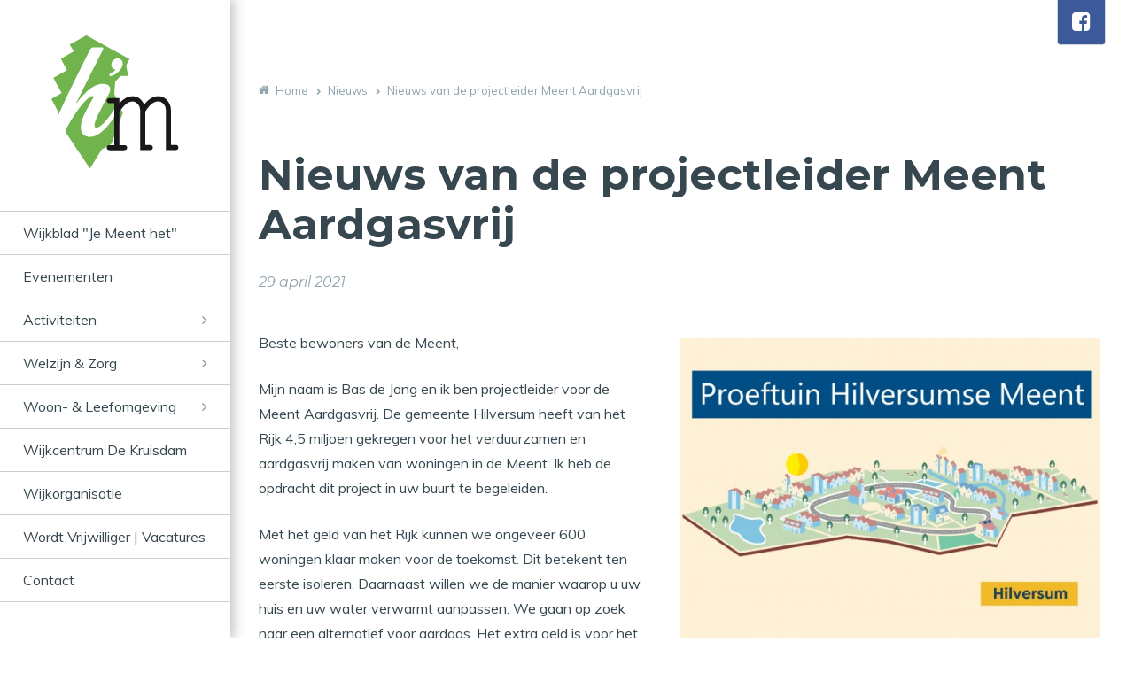

--- FILE ---
content_type: text/html; charset=UTF-8
request_url: https://hilversumsemeent.nl/nieuws/nieuws-van-de-projectleider-meent-aardgasvrij/
body_size: 4214
content:
<!DOCTYPE html>
<html lang="nl" class="vervolg no-header">
<head>
	<meta charset="utf-8">
	<title>Nieuws van de projectleider Meent Aardgasvrij | Stichting Hilversumse Meent</title>
	<meta name="author" content="Stichting Hilversumse Meent">
	<meta name="description" content="Mijn naam is Bas de Jong en ik ben projectleider voor de Meent Aardgasvrij. De gemeente Hilversum heeft van het Rijk 4,5 miljoen gekregen voor het verduurzamen en aardgasvrij maken van woningen in de Meent. Ik heb de opdracht dit project in uw buurt te begeleiden.">
	<meta name="keywords" content="hilversumse meent aardgasvrij shm">
	
	<meta property="og:title" content="Nieuws van de projectleider Meent Aardgasvrij | Stichting Hilversumse Meent" />
	<meta property="og:type" content="article" />
	<meta property="og:url" content="https://hilversumsemeent.nl/nieuws/nieuws-van-de-projectleider-meent-aardgasvrij/" />
	<meta property="og:description" content="Mijn naam is Bas de Jong en ik ben projectleider voor de Meent Aardgasvrij. De gemeente Hilversum heeft van het Rijk 4,5 miljoen gekregen voor het verduurzamen en aardgasvrij maken van woningen in de Meent. Ik heb de opdracht dit project in uw buurt te begeleiden." />
	<meta property="og:site_name" content="Stichting Hilversumse Meent" />
	<meta property="og:locale" content="nl_NL" />
	<meta property="og:image" content="https://hilversumsemeent.nl/media/uploads/nl/news/og/PAW_Headers_proeftuinen_2_Hilversum.jpg?_=1619610507" />
	<meta property="og:image:type" content="image/jpeg" />
	<meta property="og:image:width" content="1194" />
	<meta property="og:image:height" content="852" />

	<link rel="canonical" href="https://hilversumsemeent.nl/nieuws/nieuws-van-de-projectleider-meent-aardgasvrij/">

	<!-- Icons -->
	<link rel="icon" type="image/png" href="/favicon.png">

	<!-- Responsive & mobiel meta tags -->
	<meta name="HandheldFriendly" content="True">
	<meta name="MobileOptimized" content="320">
	<meta name="viewport" content="width=device-width, initial-scale=1.0, minimum-scale=1.0, maximum-scale=1.0, shrink-to-fit=no">

	<!-- Stylesheets -->
    <link rel="stylesheet" href="https://cdnjs.cloudflare.com/ajax/libs/font-awesome/4.7.0/css/font-awesome.min.css">
    <link rel="stylesheet" href="https://fonts.googleapis.com/css?family=Montserrat:400,400i,700,700i|Muli:400,400i,700,700i">
	<link rel="stylesheet" href="/media/build/css/app-9a027ec803.css" media="screen">
	<link rel="stylesheet" href="/media/build/css/print-5b32a2e54e.css" media="print">

	
			<script type="application/ld+json">
				{"@context":{"@vocab":"http:\/\/schema.org","@base":"https:\/\/hilversumsemeent.nl"},"@graph":[{"@type":"LocalBusiness","@id":"#business","name":"Stichting Hilversumse Meent","email":"info@hilversumsemeent.nl","url":"https:\/\/hilversumsemeent.nl","description":"Stichting Hilversumse Meent","image":"https:\/\/hilversumsemeent.nl\/media\/img\/logo_hilversumsemeent.svg","address":{"@type":"PostalAddress","postalCode":"1218CB","streetAddress":"De Meent 5","addressLocality":"Hilversum"}}]}
			</script>
		

	
					<script>(function(w,d,s,l,i){w[l]=w[l]||[];w[l].push({"gtm.start":
					new Date().getTime(),event:"gtm.js"});var f=d.getElementsByTagName(s)[0],
					j=d.createElement(s),dl=l!="dataLayer"?"&l="+l:"";j.async=true;j.src=
					"https://www.googletagmanager.com/gtm.js?id="+i+dl;f.parentNode.insertBefore(j,f);
					})(window,document,"script","dataLayer","GTM-WDVFZC5");</script>
				
</head>

<body>

				<noscript><iframe src="https://www.googletagmanager.com/ns.html?id=GTM-WDVFZC5"
				height="0" width="0" style="display:none;visibility:hidden"></iframe></noscript>
			

<div class="Sidebar">
    <a href="https://hilversumsemeent.nl/" title="Stichting Hilversumse Meent" class="Sidebar__logo">
        <img src="/media/img/logo_hilversumsemeent.svg" title="Stichting Hilversumse Meent" alt="Stichting Hilversumse Meent">
    </a>
    <nav class="Navigation"><ul>
<li><a href="https://hilversumsemeent.nl/wijkblad-je-meent-het/" title="Wijkblad &quot;Je Meent het&quot;" >Wijkblad &quot;Je Meent het&quot;</a></li>
<li><a href="https://hilversumsemeent.nl/evenementen/" title="Evenementen" >Evenementen</a></li>
<li><a class="HasSubNav" href="https://hilversumsemeent.nl/activiteiten/" title="Activiteiten" >Activiteiten</a><ul><li><a href="https://hilversumsemeent.nl/activiteiten/" title="Activiteiten" >Activiteiten</a></li>
<li><a href="https://hilversumsemeent.nl/activiteiten/agenda/" title="Overzicht activiteiten" >Agenda</a></li>
<li><a href="https://hilversumsemeent.nl/activiteiten/buurtsportcoach/" title="Buurtsportcoach" >Buurtsportcoach</a></li>
<li><a href="https://hilversumsemeent.nl/activiteiten/clubs/" title="Clubs SHM" >Clubs SHM</a></li>
<li><a href="https://hilversumsemeent.nl/activiteiten/jeugd/" title="Jeugd" >Jeugd</a><ul>
<li><a href="https://hilversumsemeent.nl/activiteiten/jeugd/flyer-jeugdwerk/" title="Flyer Jeugdwerk" >Flyer Jeugdwerk</a></li>
<li><a href="https://hilversumsemeent.nl/activiteiten/jeugd/kindermiddag/" title="Kindermiddag" >Kindermiddag</a></li>
</ul></li>
<li><a href="https://hilversumsemeent.nl/activiteiten/activiteiten-meent-cultureel/" title="Meent Cultureel" >Meent Cultureel</a></li>
<li><a href="https://hilversumsemeent.nl/activiteiten/pubquiz/" title="PubQuiz" >PubQuiz</a></li>
<li><a href="https://hilversumsemeent.nl/activiteiten/overige-activiteiten/" title="Overige Activiteiten" >Overige Activiteiten</a></li>
</ul></li>
<li><a class="HasSubNav" href="https://hilversumsemeent.nl/welzijn-en-zorg/" title="Welzijn &amp; Zorg in de Hilversumse Meent" >Welzijn &amp; Zorg</a><ul><li><a href="https://hilversumsemeent.nl/welzijn-en-zorg/" title="Welzijn &amp; Zorg in de Hilversumse Meent" >Welzijn &amp; Zorg</a></li>
<li><a href="https://hilversumsemeent.nl/welzijn-en-zorg/aed-locaties/" title="AED Locaties" >AED Locaties</a></li>
<li><a href="https://hilversumsemeent.nl/welzijn-en-zorg/duofiets/" title="Duofiets" >Duofiets</a></li>
<li><a href="https://hilversumsemeent.nl/welzijn-en-zorg/informatiepunt/" title="Informatiepunt Welzijn &amp; Zorg" >Informatiepunt</a></li>
<li><a href="https://hilversumsemeent.nl/welzijn-en-zorg/meent-mobiel/" title="MeentMobiel" >MeentMobiel</a></li>
<li><a href="https://hilversumsemeent.nl/welzijn-en-zorg/meentbewoners-voor-meentbewoners/" title="Meentbewoners voor Meentbewoners" >MvM</a></li>
<li><a href="https://hilversumsemeent.nl/welzijn-en-zorg/senioren-eetcafe/" title="Senioren Eetcaf&eacute;" >Senioren Eetcaf&eacute;</a></li>
<li><a href="https://hilversumsemeent.nl/welzijn-en-zorg/welzijnsontmoeting/" title="Welzijnsontmoeting" >Welzijnsontmoeting</a></li>
</ul></li>
<li><a class="HasSubNav" href="https://hilversumsemeent.nl/woon-en-leefomgeving/" title="Woon- &amp; Leefomgeving van de Hilversumse Meent" >Woon- &amp; Leefomgeving</a><ul><li><a href="https://hilversumsemeent.nl/woon-en-leefomgeving/" title="Woon- &amp; Leefomgeving van de Hilversumse Meent" >Woon- &amp; Leefomgeving</a></li>
<li><a href="https://hilversumsemeent.nl/woon-en-leefomgeving/concept-woonagenda-2025-2030/" title="Concept Woonagenda 2025-2030" >Concept Woonagenda 2025-2030</a></li>
<li><a href="https://hilversumsemeent.nl/woon-en-leefomgeving/noodopvang-asielzoekers/" title="Noodopvang asielzoekers" >Noodopvang asielzoekers</a></li>
<li><a href="https://hilversumsemeent.nl/woon-en-leefomgeving/duurzaamheid/" title="Duurzaamheid" >Duurzaamheid</a></li>
<li><a href="https://hilversumsemeent.nl/woon-en-leefomgeving/eigen-initiatief-starten/" title="Eigen Initiatief Starten" >Eigen Initiatief Starten</a></li>
<li><a href="https://hilversumsemeent.nl/woon-en-leefomgeving/info-over-de-wijk/" title="Informatie over de wijk" >Informatie over de wijk</a></li>
<li><a href="https://hilversumsemeent.nl/woon-en-leefomgeving/organisaties-in-de-wijk/" title="Organisaties in de wijk" >Organisaties in de wijk</a></li>
</ul></li>
<li><a href="https://hilversumsemeent.nl/wijkcentrum-de-kruisdam/" title="Wijkcentrum De Kruisdam" >Wijkcentrum De Kruisdam</a></li>
<li><a href="https://hilversumsemeent.nl/over-shm/" title="Wijkorganisatie" >Wijkorganisatie</a></li>
<li><a href="https://hilversumsemeent.nl/wordt-vrijwilliger-vacatures/" title="Wordt Vrijwilliger | Vacatures" >Wordt Vrijwilliger | Vacatures</a></li>
<li><a href="https://hilversumsemeent.nl/contact-bericht/" title="Contact" >Contact</a></li>
</ul></nav>

</div>

<div class="PageWrapper">
    <div class="Top">
        <div class="Container Clear">
            <div class="Top__left"></div>
            <div class="Top__right">
            	<a href="https://www.facebook.com/hilversumsemeent/" title="Volg ons op Facebook" class="Top__item Top__item--facebook" target="_blank"></a>
                
                
                <div class="Top__item Top__item--menu menu-trigger"><span class="HideOnDesktop">Menu</span></div>
            </div>
        </div>
    </div>

    

    <div class="Crumbs">
        <div class="Container Clear">
        	<div class="Container--small">
           		
				<p itemscope itemtype="http://schema.org/BreadcrumbList">
					<span itemprop="itemListElement" itemscope itemtype="http://schema.org/ListItem">
						<a itemprop="item" href="https://hilversumsemeent.nl/" title="Home">
							<span itemprop="name">Home</span>
						</a>
					</span>
			<span class="sep">&gt;</span>
				<span itemprop="itemListElement" itemscope itemtype="http://schema.org/ListItem">
					<a itemprop="item" href="https://hilversumsemeent.nl/nieuws/" title="Nieuws over de Hilversumse Meent">
						<span itemprop="name">Nieuws</span>
					</a>
				</span>
			<span class="sep">&gt;</span>
				<span itemprop="itemListElement" itemscope itemtype="http://schema.org/ListItem" class="last">
					<span itemprop="item">
						<span itemprop="name">Nieuws van de projectleider Meent Aardgasvrij</span>
					</span>
				</span>
			</p>
           </div>
        </div>
    </div>

    <main>
        <div class="SectionRow Content">
            <div class="Container Clear">
            	<div class="Container--small">
                	
<article class="NewsDetail">
    <header>
        <h1>Nieuws van de projectleider Meent Aardgasvrij</h1>
        <div class="NewsDetail__date">29 april 2021</div>
    </header><img class="responsive-right-50" src="/media/uploads/nl/news/thumb/PAW_Headers_proeftuinen_2_Hilversum.jpg?_=1619610507" alt="Nieuws van de projectleider Meent Aardgasvrij" title="Nieuws van de projectleider Meent Aardgasvrij"><p>Beste bewoners van de Meent,</p>

<p>Mijn naam is Bas de Jong en ik ben projectleider voor de Meent Aardgasvrij. De gemeente Hilversum heeft van het Rijk 4,5 miljoen gekregen voor het verduurzamen en aardgasvrij maken van woningen in de Meent. Ik heb de opdracht dit project in uw buurt te begeleiden.</p>

<p>Met het geld van het Rijk kunnen we ongeveer 600 woningen klaar maken voor de toekomst. Dit betekent ten eerste isoleren. Daarnaast willen we de manier waarop u uw huis en uw water verwarmt aanpassen. We gaan op zoek naar een alternatief voor aardgas. Het extra geld is voor het noordelijk deel van de Meent. Samen met deze bewoners gaan we een plan maken, wat resulteert in een goede aanbieding voor deze 600 woningen. Lessen en inzichten delen we met de rest van de wijk.</p>

<p>Van het aardgas af roept terecht veel vragen op. Dat merk ik ook in de gesprekken met buurtbewoners. Er zijn alternatieven voor de huidige CV-ketel en het gasfornuis. Deze moeten wel aansluiten bij de behoeften en mogelijkheden van bewoners. U heeft dan ook een belangrijke stem in de zoektocht naar het goede alternatief. Heeft u een koopwoning? Dan kiest u uiteindelijk zelf of u meedoet en wat het beste bij u past. Huurt u een woning? Dan gaat uw woningcorporatie met u in gesprek om overeenstemming bereiken over de te kiezen optie (70% van de huurders dient in te stemmen).</p>

<p>Zo ver is het nog lang niet. Het is op dit moment nog pionieren. We gaan eerst samen uw wensen, eisen en vragen in beeld brengen. Op basis daarvan kunnen we straks met elkaar de alternatieven beoordelen en afspraken maken. Ik zeg &lsquo;samen&rsquo; en &lsquo;met elkaar&rsquo; omdat we dit alleen kunnen en willen doen met bewoners. De stichting Hilversumse Meent, de beide woningcorporaties en de netbeheerder Alliander staan hier ook achter.</p>

<p>Verwachtingen, wensen en behoeftes delen is dus de eerste stap. Binnenkort wordt een enqu&ecirc;te uitgezet en voor de zomer gaan we de eerste gesprekken voeren. Wilt u op de hoogte blijven? Meldt u zich dan aan voor de digitale nieuwsbrief via <a href="http://www.hilversum.nl/nieuwsbrief" target="_blank">www.hilversum.nl/nieuwsbrief</a>.</p>

<p>Bas de Jong<br />
Projectleider Meent Aardgasvrij</p><div class="clear"></div><div class="clear"></div></article>

                	
                </div>
            </div>
        </div>

        

		
	        <div class="SectionRow AddBorderTop BackToOverview">
	        	<div class="Container Clear">
	        		<div class="Container--small">
                    	<div class="Toolbox"><a href="https://hilversumsemeent.nl/nieuws/" title="Klik hier om terug te gaan naar het overzicht" class="back">Terug naar het overzicht</a></div>
                    </div>
	        	</div>
	        </div>
    	

    </main>

	
	<section class="Cta">
        <div class="Container Clear">
        	<div class="Cta__title">Wij zoeken dringend vrijwilligers en hebben jou nodig!</div>
            <a class="btn btn--ghost" href="https://forms.gle/YMxs7ooSrAWLT9ug7" target="_blank" title="HELP ONS MEE!">HELP ONS MEE!</a>
        </div>
	</section>


    <div class="SectionRow BgColor-1 Footer">
        <div class="Container Clear">
            <div class="ContactFooter">
            	<div class="Heading--h2">Contact</div>
                <div class="ContactFooter__locale">
	                <span>Stichting Hilversumse Meent</span>
	                <span>1218CB Hilversum</span>
                </div>
                <div class="ContactFooter__direct">
	                <span><a href="mailto:info@hilversumsemeent.nl" title="info@hilversumsemeent.nl">info@hilversumsemeent.nl</a></span>
                </div>

	            
	                <div class="Social Social--larger">
	                    <a class="facebook" href="https://www.facebook.com/hilversumsemeent/" title="Volg ons op Facebook" target="_blank" rel="me"></a>
	                </div>
	            
            </div>
            <div class="NavFooter">
                <div class="Heading--h2">Direct naar</div>
                <ul>
  					<li><a href="https://hilversumsemeent.nl/wijkblad-je-meent-het/" title="Wijkblad &quot;Je Meent het&quot;">Wijkblad &quot;Je Meent het&quot;</a></li><li><a href="https://hilversumsemeent.nl/evenementen/" title="Evenementen">Evenementen</a></li><li><a href="https://hilversumsemeent.nl/activiteiten/" title="Activiteiten">Activiteiten</a></li><li><a href="https://hilversumsemeent.nl/welzijn-en-zorg/" title="Welzijn &amp; Zorg in de Hilversumse Meent">Welzijn &amp; Zorg</a></li><li><a href="https://hilversumsemeent.nl/woon-en-leefomgeving/" title="Woon- &amp; Leefomgeving van de Hilversumse Meent">Woon- &amp; Leefomgeving</a></li><li><a href="https://hilversumsemeent.nl/wijkcentrum-de-kruisdam/" title="Wijkcentrum De Kruisdam">Wijkcentrum De Kruisdam</a></li><li><a href="https://hilversumsemeent.nl/over-shm/" title="Wijkorganisatie">Wijkorganisatie</a></li><li><a href="https://hilversumsemeent.nl/wordt-vrijwilliger-vacatures/" title="Wordt Vrijwilliger | Vacatures">Wordt Vrijwilliger | Vacatures</a></li><li><a href="https://hilversumsemeent.nl/contact-bericht/" title="Contact">Contact</a></li>
                </ul>
            </div>
            <div class="LinksFooter">
                <div class="Heading--h2">Website info</div>
                <ul>
                    <li><a href="https://hilversumsemeent.nl/privacy/" title="Privacy">Privacy</a></li><li><a href="https://hilversumsemeent.nl/sitemap/" title="Sitemap">Sitemap</a></li>
                </ul>
            </div>
        </div>
    </div>

    <div class="FooterBar">
        <div class="Container Clear">
            <div class="FooterCopy">
                &copy;&nbsp;2026&nbsp;Stichting Hilversumse Meent
            </div>
        </div>
    </div>
</div>

<div class="SubNavigation">
	<span class="close"><i class="fa fa-times"></i></span>
</div>

<!-- Javascript -->
<script src="/media/build/js/app-ee0904ba02.js"></script>

</body>
</html>

--- FILE ---
content_type: text/plain
request_url: https://www.google-analytics.com/j/collect?v=1&_v=j102&aip=1&a=2000475899&t=pageview&_s=1&dl=https%3A%2F%2Fhilversumsemeent.nl%2Fnieuws%2Fnieuws-van-de-projectleider-meent-aardgasvrij%2F&ul=en-us%40posix&dt=Nieuws%20van%20de%20projectleider%20Meent%20Aardgasvrij%20%7C%20Stichting%20Hilversumse%20Meent&sr=1280x720&vp=1280x720&_u=YADAAUABAAAAACAAI~&jid=1987829260&gjid=441089846&cid=218111371.1768728662&tid=UA-132345328-1&_gid=264823969.1768728662&_r=1&_slc=1&gtm=45He61e1n81WDVFZC5v897851445za200zd897851445&gcd=13l3l3l3l1l1&dma=0&tag_exp=103116026~103200004~104527907~104528500~104684208~104684211~105391253~115616986~115938466~115938469~115985661~117041587&z=220371712
body_size: -569
content:
2,cG-9GPMKYR1B5

--- FILE ---
content_type: image/svg+xml
request_url: https://hilversumsemeent.nl/media/img/logo_hilversumsemeent.svg
body_size: 1244
content:
<?xml version="1.0" encoding="utf-8"?>
<!-- Generator: Adobe Illustrator 22.1.0, SVG Export Plug-In . SVG Version: 6.00 Build 0)  -->
<svg version="1.1" id="Layer_1" xmlns="http://www.w3.org/2000/svg" xmlns:xlink="http://www.w3.org/1999/xlink" x="0px" y="0px"
	 width="274.3px" height="286.8px" viewBox="0 0 274.3 286.8" style="enable-background:new 0 0 274.3 286.8;" xml:space="preserve"
	>
<style type="text/css">
	.st0{fill:#71B44D;}
	.st1{fill:#1A171B;}
</style>
<g>
	<path class="st0" d="M162.6,62.3c1-2.1,4.5-8.8,5.2-10c0.7-1.1,0.6-1.7-0.5-2.1c-1.1-0.4-89.4-49-90.1-49.6c-1-0.8-2-0.9-3.2-0.1
		c-0.2,0.2-31.9,18-33.4,18.2c-1,0.1-1.2,0.9-0.6,1.8c0.4,0.6,6.4,11,7.7,12.9c0.5,0.8,0.5,1.1-0.3,1.5
		c-0.8,0.4-25.1,14.4-25.5,14.5c-1.1,0.3-1.4,1.1-0.8,2.1c0.1,0.2,11.3,21.4,11.8,22.4c0.4,0.7,0.2,1.3-0.5,1.8
		C31.2,76.5,4.8,91.3,4.3,91.7c0.3,0.3,16,30,17.5,31.8c0.4,0.4,0.3,0.9-0.2,1.2c-0.2,0.2-0.5,0.3-0.7,0.5
		c-1.7,1-17.8,10.2-19.9,11.2c-1.1,0.5-1.1,1.1-0.4,2.1c0.3,0.4,12.5,23.2,12.7,24.5c0.5,2.6-0.2,5.2,0.7,7.8c0.1,0.3,0.2,1.5,0.4,3
		C38,119.1,83.2,30.9,84.4,29.3c1.6-2.4,4-3.7,6.6-3.7h17.3c3.5,0,4.5,2.1,2.7,5.6c-0.8,1.9-43.7,86.2-58.9,117.8
		c11.7-16.2,35.3-44.4,57.9-44.4c19.1,0,18.6,12,15.1,19.4c0,0-22.3,43-25.5,49.7c-8.8,18.1-7.7,25.5-2.9,25.5
		c14.1,0,37.2-36.9,39-40.1c3.5-5.3,10.6-1.6,7.4,4c-1.6,3.2-29.7,56-59.8,56c-17.8,0-26-15.1-14.9-42.8c4-9.6,14.1-27.9,21.2-40.6
		c2.4-4.5,1.1-5.8-2.9-4.5c-14.8,4.6-46.6,52-57.1,76.3C49,236.4,80.5,283.6,81,284.4c0.4,0.8,0.9,1.5,1.4,2.4l1.6-0.6
		c0.4-0.7,24.8-40.3,24.9-40.3c1.1-0.3,16.3-8.9,17.7-9.6c1.3-0.7,2.4-1.7,3.1-2.9c0.6-0.9,18.1-48.9,18.4-49.7
		c0.3-0.8,4.4-11.8,4.9-12.9c0.3-0.7,0.7-1.4,0.8-2.2c0.1-0.8,0.1-1.6-0.1-2.4c-0.3-0.9-16.1-35.6-16.9-37.2c-0.6-1.1-1.1-2.1-1-3.4
		c0.1-0.7,1.7-25.8,1.9-26c1.1-0.9,10.7-11.1,10.7-11.3c0.3-1,1.1-0.9,1.9-0.9c4.5,0,9,0,13.5,0c0.4,0,0.8,0,1.3-0.1
		c-0.1-0.7-2.7-18-3.2-19.3c-0.3-0.9-0.3-1.9-0.2-2.9C161.8,64.1,162.1,63.2,162.6,62.3z M153.7,62.9c-1.5,10.2-11.8,20.8-24.6,24.8
		c-2.7,0.9-4.6-0.4-3.5-3.8l0.2-0.5c0.4-1.1,1.5-1.8,2.4-2.2c4.6-1.6,8.2-4.4,10.4-7.5c-6-0.4-9.3-4.9-9.3-10.7
		c0-7.1,6.6-13.3,13.7-13.3C149.5,49.6,154.8,55.2,153.7,62.9z"/>
	<path class="st1" d="M126.7,135.4c-2.6,0-4.5,0.5-5.6,1.6c-1.1,1-1.7,2.3-1.7,3.9c0,1.6,0.6,3,1.7,4c1.1,1,3,1.6,5.6,1.6h9.2v90.4
		h-9.2c-2.6,0-4.5,0.5-5.6,1.5c-1.1,1-1.7,2.3-1.7,4c0,1.6,0.6,2.9,1.7,3.9c1.1,1,3,1.6,5.6,1.6H156c2.6,0,4.4-0.5,5.6-1.6
		c1.1-1,1.7-2.3,1.7-3.9c0-1.6-0.6-3-1.7-4c-1.1-1-3-1.5-5.6-1.5h-9.2v-72.2c5.8-8.6,11.3-14.7,16.6-18.3c3.8-2.5,7.7-3.8,11.5-3.8
		c4.2,0,8.1,1.9,11.5,5.6s5.1,8.5,5.1,14.3v85.2h20.1c2.6,0,4.4-0.5,5.6-1.6c1.1-1,1.7-2.3,1.7-3.9c0-1.6-0.6-3-1.7-4
		c-1.1-1-3-1.5-5.6-1.5h-9.1v-72.2c5.6-8.7,10.6-14.6,15-17.6c4.4-3,8.6-4.5,12.6-4.5c4.4,0,8.3,1.8,11.7,5.4
		c3.4,3.6,5.1,8.2,5.1,13.7v86H267c2.6,0,4.5-0.5,5.6-1.6c1.1-1,1.7-2.3,1.7-3.9c0-1.6-0.6-3-1.7-4c-1.1-1-3-1.5-5.6-1.5h-9.2v-76.1
		c0-7.8-3.1-15-9.2-21.5c-4.7-5.1-10.9-7.7-18.8-7.7c-5,0-10,1.5-15,4.5c-5,3-9.9,7.5-14.7,13.6c-2.9-6.1-6.4-10.6-10.6-13.6
		c-4.2-3-9.2-4.5-14.8-4.5c-9.3,0-18.6,5-27.9,14.9v-11H126.7z"/>
</g>
</svg>
